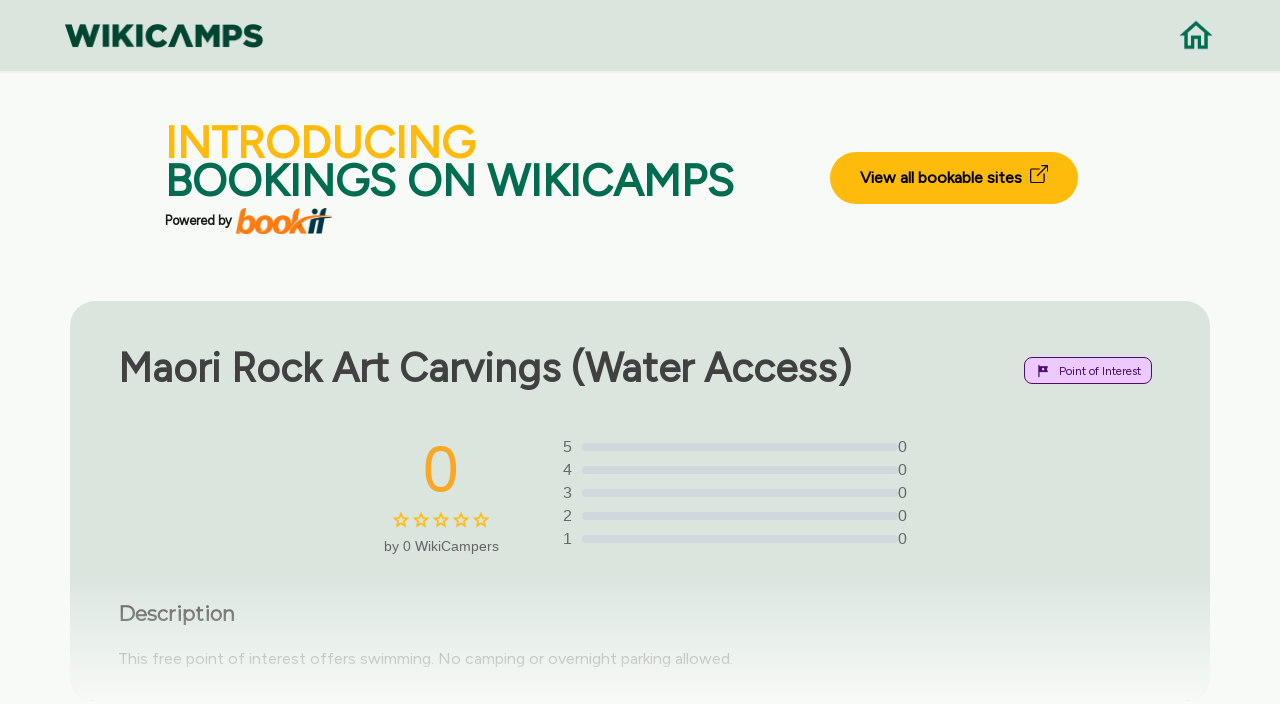

--- FILE ---
content_type: text/css
request_url: https://nz.wikicamps.co/css/rebuild.css
body_size: 2539
content:

body {
    background: #F7FAF6;
    font-family: 'Figtree' !important;
}

h2 {
    font-family: 'Figtree' !important;
}

.wiki-region-hero {
    background-position: top;
    width: 100%;
    background-size: cover;
    background-repeat: no-repeat;
    position: relative;
    overflow: hidden;
}

.wiki-region-hero .hero-img {
    position: absolute;
    top: 0; left: 0;
    width: 100%;
    height: 100%;
    object-fit: cover;
}
.wiki-region-hero .hero-img img {
    height: 100%;
    width: 100%;
    object-fit: cover;
}

.wiki-region-hero.hero-nz .hero-img::after {
    content: '';
    background: linear-gradient(180deg,rgba(100, 121, 138, 0.8) 0%, rgba(0, 0, 0, 0) 100%);
    position: absolute;
    top: 0;
    left: 0;
    width: 100%;
    height: 100%;
    display: block;
}

.wiki-hero-content {
    display: flex;
    gap: 30px;
}

.wiki-title-content {
    flex: 60;
}

.wiki-title {
    margin-top: 9rem;
    display: flex;
}

.logo {
    flex: 25;
}

.logo img {
    border-radius: 30px;
}

.wiki-word-icon {
    flex: 75;
    margin-left: 2rem;
    text-align: left;
}

.wiki-word-icon img {
    max-width: 110%;
    width: 110%;
    height: auto;
}

.wiki-word-icon h2 {
    font-size: 2.5rem;
    text-transform: uppercase;
    font-weight: bold;
    margin: 0 !important;
}

.wiki-word-icon p {
    font-size: 1.4rem;
    margin: 0 !important;
}

.wiki-hero-buttons {
    margin-top: 3rem;
    display: flex;
    padding-bottom: 8rem;
    gap: 30px;
}

.wiki-hero-buttons img {
    max-width: 100%;
    width: 100%;
    height: auto;
}

.wiki-btn {
    font-family: 'Figtree' !important;
    font-weight: 500 !important;
    border-radius: 50px;
    background-color: #006C50;
    border: 0;
}

.wiki-btn.lighter {
    background-color: #9DF4D0;
    color: #002116;
}
.wiki-btn:hover {
    filter: brightness(80%);
    background-color: #006C50;
    cursor: pointer;
}
.wiki-btn.lighter:hover {
    filter: brightness(80%);
    background-color: #9DF4D0;
    cursor: pointer;
}

.wiki-hero-buttons span {
    flex: 50;
}

.wiki-screenshot-container {
    flex: 30;
    overflow: hidden;
    position: relative;
    display: flex;
    align-items: flex-end;
}

.wiki-screenshot {
    margin-left: 60px;
    width: 85%;
}

/* Bookeasy start */
.bookeasy {
    margin-top: 2rem;
    line-height: 2rem;
    display: flex;
    padding: 0 5rem;
    gap: 30px;
}

.bookeasy .bookeasy-intro {
    flex: 70;
}

.bookeasy .bookeasy-link {
    flex: 30;
}

.bookeasy h2 {
    font-size: 2.8rem;
    font-family: 'Figtree' !important;
    text-transform: uppercase;
    font-weight: 900;
    color: #006C50;
    display: block;
    margin-right: 1rem;
    text-align: left;
    margin-top: 0;
    line-height: 1.8rem;
}

.bookeasy h2 span {
    color: #FFBB0C;
}

.bookeasy a {
    display: inline-block;
    background-color: #FFBB0C;
    color: #000;
    padding: 10px 30px;
    text-align: center;
    font-size: 16px;
    border-radius: 30px;
    font-weight: bold;
    margin-right: 1rem;
    margin-top: 1.5rem;
}

.bookeasy a:hover {
    filter: brightness(80%);
}

.bookeasy .powered-by {
    padding-top: .5rem;
}

.bookeasy .powered {
    font-size: .8rem;
    font-weight: bold;
    color: #181D1A;
}

.bookeasy .icon {
    width: 6rem;
    height: auto;
}
/* Bookeasy end */

.background-diff {
    background-color: #DAE5DE;
    margin-top: 3rem;
    padding-bottom: 3rem !important;
}

.feature-box__content .medium {
    margin-top: 0;
}

.wiki-footer {
    width: 100%;
    height: 100vh;
    background-image: url('../images/footer.png');
    background-size: cover;
    background-origin: border-box;
    background-repeat: no-repeat;
    background-position: top;
    display: flex;
    align-items: flex-start;
}

.wiki-bottom-footer {
    margin-top: -10px;
    width: 100%;
    background-color: #004432;
    display: flex;
    align-items: flex-start;
    padding-bottom: 1rem;
}

#footer {
    background: none;
}

.wiki-footer-container {
    text-align: center;
    margin-top: -20rem;
    color: #FFFFFF !important;
    line-height: 1.5rem;
}

.wiki-btn-container {
    display: flex;
    gap: 4rem;
    padding: 0 14rem;
}

.wiki-btn-container div {
    flex: 1;
}

.wiki-btn-container h4 {
    font-size: 16px;
}


.wiki-footer-container h2, .wiki-footer-container li, .wiki-footer-container p {
    color: #FFFFFF;
}

.copyright a {
    color: #9DF4D0;
    text-decoration: underline;
}

.wiki-site-content {
    padding: 0 20rem;
}

.wiki-site-content a {
    color: #006C50;
}

.wiki-feature-box {
    margin-top: -4rem;
}

.wiki-marker-container {
    margin-top:4rem;
    max-height:25rem;
    background-color: #DAE5DE;
    padding: 2rem 3rem;
    overflow: hidden;
    border-radius: 25px;
}

.wiki-marker-name {
    display: flex;
    justify-content: space-between;
    align-items: center;
}

.wiki-marker-container::after {
    content: "";
    position: absolute;
    bottom: 0;
    left: 0;
    right: 0;
    height: 8rem;
    background: linear-gradient(to bottom, rgba(247, 250, 246, 0) 0%, rgba(247, 250, 246, 1) 100%);
}

.wiki-marker-container h2, .wiki-marker-container span {
     vertical-align: middle;
     margin-right: 10px;
 }

.wiki-marker-container h2 {
    font-size: 2.5rem;
}

.wiki-marker-type {
    font-size: 12px;
    display: inline-flex;
    align-items: center;
    padding: 5px 10px 3px 10px;
    border-radius: 8px;
    color: #000;
    margin-top: 5px;
}

.wiki-marker-type img {
    display: inline;
    width: 16px;
    height: 16px;
    margin-right: 8px;
    vertical-align: middle;
    margin-top: -2px;
}

.rating-section {
    display: flex;
    align-items: center;
    padding: 20px;
    border-radius: 10px;
    font-family: Arial, sans-serif;
    flex-direction: column;
    max-width: 60%;
    margin: 0 auto;
}

.rating-summary {
    display: flex;
    flex-direction: row;
    gap: 20px;
    width: 100%;
}

.rating-score {
    display: flex;
    flex-direction: column;
    align-items: center;
    margin-right: 20px;
    flex: 1;
}

.score {
    font-size: 4rem;
    color: #f9a825;
    margin-right: 0 !important;
    margin-bottom: -5px;
}

.stars {
    display: flex;
    gap: 5px;
    margin: 0 0 6px 0;
}

.stars img {
    width: 20px;
    height: 20px;
}

.review-count {
    font-size: 14px;
    color: #666666;
}

.rating-bars {
    display: flex;
    flex-direction: column;
    gap: 2px;
    flex: 2;
    margin-top: 12px;
}

.rating-bar {
    display: flex;
    align-items: center;
    gap: 10px;
    justify-content: flex-start;
}

.rating-bar span:first-child {
    width: 20px;
    text-align: right;
}

.rating-bar span:last-child {
    width: 30px;
    text-align: left;
}

.bar {
    width: 100%;
    flex-grow: 1;
    height: 8px;
    background-color: #cfd8dc;
    border-radius: 4px;
    overflow: hidden;
    position: relative;
}

.filled {
    height: 100%;
    background-color: #f9a825;
}

.list-feature-title {
    font-weight: 700;
    font-size: 1.1rem;
}

.region-feature-container {
    display: flex;
}

.region-feature-container .row {
    display: flex;
}

.region-feature-container .row.right-align {
    text-align: right;
}

.region-feature-container .text {
    margin-top: -.75rem;
    margin-bottom: 1.5rem;
}

@media (max-width: 768px) {
    .region-feature-container {
        flex-direction: column;
        margin-top: 3rem;
        padding: 0 5rem;
    }
    .region-feature-container .row {
        text-align: left;
    }
    .region-feature-container .row.right-align {
        text-align: left;
    }
}
@media (min-width: 768px) {
    .region-feature-container {
        flex-direction: row;
        margin-top: 26rem;
        gap: 20%;
    }
    .region-feature-container .row.right-align {
        text-align: left;
    }
}
@media (min-width: 992px) {
    .region-feature-container {
        margin-top: 1rem;
        flex-direction: row;
        gap: 60%;
        padding: 0;
    }
    .region-feature-container .row.right-align {
        text-align: right;
    }
}
@media (min-width: 1200px) {
    .region-feature-container {
        margin-top: 1rem;
        flex-direction: row;
        gap: 60%;
        padding: 0;
    }
    .region-feature-container .row.right-align {
        text-align: right;
    }
}

/* Mobile Phones (Portrait and Landscape) */
@media (max-width: 600px) {
    .wiki-hero-content {
        flex-direction: column;
    }
    .wiki-title {
        margin-top: .5rem;
        flex-direction: column;
    }
    .logo img {
        width: 40%;
    }
    .wiki-word-icon {
        margin-top: 2rem;
    }

    .wiki-word-icon img {
        width: 95%;
        height: auto;
    }

    .wiki-word-icon h2 {
        font-size: 2rem;
    }

    .wiki-word-icon p {
        font-size: 1rem;
    }

    .wiki-hero-buttons {
        margin-top: 3rem;
        padding-bottom: 2rem;
    }

    .wiki-screenshot-container {
        width: 100%;
        display: inline-block;
    }
    .wiki-screenshot {
        margin-left: 0;
        width: 50%;
    }

    .bookeasy {
        flex-direction: column;
        padding: 0;
    }
    .bookeasy .bookeasy-link {
        text-align: center;
    }
    .bookeasy h2 {
        font-size: 1.4rem;
        line-height: 1.2rem;
        margin-bottom: 0;
    }
    .bookeasy a {
        font-size: 12px;
        padding: 8px 20px;
        margin-right: 0;
        margin-top: 0;
    }
    .bookeasy .powered-by {
        padding-top: .2rem;
    }
    .bookeasy .powered {
        font-size: .4rem;
    }
    .bookeasy .icon {
        width: 4rem;
    }

    .wiki-btn-container {
        display: block;
        padding: 0 4rem;
    }

    .wiki-site-content {
        padding: 0 2rem;
    }
    .wiki-feature-box {
        margin-top: -2rem;
    }

    .wiki-marker-name {
        display: inline-block;
    }
    .wiki-marker-container h2 {
        font-size: 2rem;
    }
}

/* Tablets */
@media (min-width: 601px) and (max-width: 768px) {
    .wiki-hero-content {
        flex-direction: column;
    }
    .wiki-title {
        margin-top: 4rem;
        display: flex;
    }

    .logo {
        flex: 25;
    }

    .logo img {
        border-radius: 20px;
    }
    .wiki-word-icon {
        flex: 75;
        margin-top: .2rem;
    }

    .wiki-word-icon img {
        width: 90%;
    }

    .wiki-word-icon h2 {
        font-size: 1.8rem;
    }

    .wiki-word-icon p {
        width: 90%;
        font-size: 1.2rem;
    }
    .wiki-hero-buttons {
        padding-bottom: 2rem;
    }
    .wiki-screenshot-container {
        width: 100%;
        display: inline-block;
    }
    .wiki-screenshot {
        margin-left: 0;
        width: 50%;
    }
    .wiki-hero-buttons {
        margin-top: 3rem;
        padding-bottom: 2rem;
    }

    .bookeasy {
        flex-direction: column;
        padding: 0;
    }
    .bookeasy .bookeasy-link {
        text-align: center;
    }
    .bookeasy h2 {
        font-size: 2.3rem;
        line-height: 1.3rem;
    }
    .bookeasy a {
        font-size: 14px;
        padding: 8px 20px;
        margin-right: 0;
        margin-top: 0;
    }
    .bookeasy .powered {
        font-size: .5rem;
    }
    .bookeasy .icon {
        width: 5rem;
    }

    .wiki-btn-container {
        display: block;
        padding: 0 4rem;
    }

    .wiki-site-content {
        padding: 0 2rem;
    }
    .wiki-feature-box {
        margin-top: -2rem;
    }

    .wiki-marker-name {
        display: inline-block;
    }
    .wiki-marker-container h2 {
        font-size: 2rem;
    }
}

@media (min-width: 769px) and (max-width: 991px) {
    .wiki-hero-content {
        flex-direction: column;
    }
    .wiki-word-icon img {
        width: 90%;
    }
    .wiki-hero-buttons {
        padding-bottom: 2rem;
    }
    .wiki-screenshot-container {
        width: 100%;
        display: inline-block;
    }
    .wiki-screenshot {
        margin-left: 0;
        width: 35%;
    }

    .bookeasy {
        flex-direction: column;
        padding: 0;
    }
    .bookeasy .bookeasy-link {
        text-align: center;
    }
    .bookeasy a {
        margin-right: 0;
        margin-top: 0;
    }

    .wiki-btn-container {
        display: block;
        padding: 0 4rem;
    }

    .wiki-site-content {
        padding: 0 6rem;
    }
    .wiki-feature-box {
        margin-top: -3.5rem;
    }
    .wiki-marker-container h2 {
        font-size: 2rem;
    }

    .rating-section {
        max-width: 90%;
    }
}

@media (min-width: 992px) and (max-width: 1200px) {
    .wiki-word-icon img {
        width: 90%;
    }
    .wiki-screenshot {
        margin-left: 0;
        width: 110%;
    }

    .bookeasy {
        padding: 0 1rem;
        gap: 10px;
    }
    .bookeasy .bookeasy-intro {
        flex: 65;
    }
    .bookeasy .bookeasy-link {
        flex: 35;
        text-align: center;
    }
    .bookeasy h2 {
        font-size: 2.5rem;
        line-height: 1.5rem;
    }
    .bookeasy a {
        font-size: 14px;
        padding: 8px 20px;
    }

    .wiki-site-content {
        padding: 0 14rem;
    }
    .rating-section {
        max-width: 80%;
    }
}

nav {
    position: fixed;
    top: 0;
    width: 100%;
    background: #fff;
    border-bottom: 2px solid #f0f0f0;
    padding: 15px 0px;
    z-index: 999;
}

.wiki-top-menu {
    display: flex;
}

.nav-logo {
    width: 50%;
    margin-left: 5%;
    float: left;
    padding: .5rem 0;
}

.nav-logo-right {
    width: 50%;
    margin-right: 5%;
    float: left;
    padding: 0;
    text-align: right;
}

/* Media query for mobile devices */
@media (max-width: 768px) {
    .wiki-marker-container {
        max-height: 35rem;
    }
    .rating-section {
        padding: 10px;
        max-width: 100%;
    }

    .rating-summary {
        flex-direction: column;
        align-items: center;
        gap: 15px;
    }

    .rating-score {
        align-items: flex-start;
        margin-right: 0;
    }

    .rating-bars {
        width: 100%;
    }

    .rating-bar {
        justify-content: space-between;
        width: 100%;
    }

    .score {
        width: 100%;
        text-align: center;
    }

    .bar {
        width: 70%;
    }

    .review-count {
        text-align: left;
        width: 100%;
    }
}
